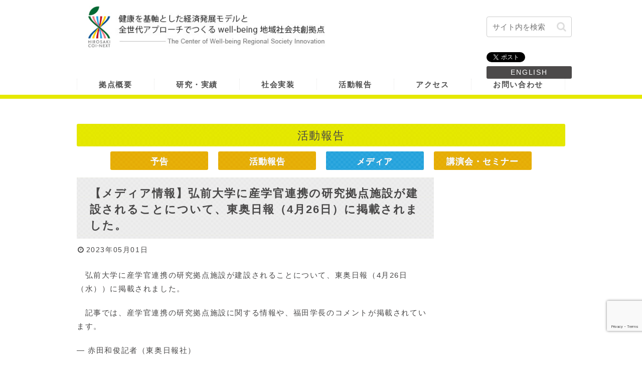

--- FILE ---
content_type: text/html; charset=utf-8
request_url: https://www.google.com/recaptcha/api2/anchor?ar=1&k=6LdXhTorAAAAAJ-LjjRNOIFwxbIT5sItod9E5PUq&co=aHR0cHM6Ly9jb2kuaGlyb3Nha2ktdS5hYy5qcDo0NDM.&hl=en&v=PoyoqOPhxBO7pBk68S4YbpHZ&size=invisible&anchor-ms=20000&execute-ms=30000&cb=ir709lp026s5
body_size: 48833
content:
<!DOCTYPE HTML><html dir="ltr" lang="en"><head><meta http-equiv="Content-Type" content="text/html; charset=UTF-8">
<meta http-equiv="X-UA-Compatible" content="IE=edge">
<title>reCAPTCHA</title>
<style type="text/css">
/* cyrillic-ext */
@font-face {
  font-family: 'Roboto';
  font-style: normal;
  font-weight: 400;
  font-stretch: 100%;
  src: url(//fonts.gstatic.com/s/roboto/v48/KFO7CnqEu92Fr1ME7kSn66aGLdTylUAMa3GUBHMdazTgWw.woff2) format('woff2');
  unicode-range: U+0460-052F, U+1C80-1C8A, U+20B4, U+2DE0-2DFF, U+A640-A69F, U+FE2E-FE2F;
}
/* cyrillic */
@font-face {
  font-family: 'Roboto';
  font-style: normal;
  font-weight: 400;
  font-stretch: 100%;
  src: url(//fonts.gstatic.com/s/roboto/v48/KFO7CnqEu92Fr1ME7kSn66aGLdTylUAMa3iUBHMdazTgWw.woff2) format('woff2');
  unicode-range: U+0301, U+0400-045F, U+0490-0491, U+04B0-04B1, U+2116;
}
/* greek-ext */
@font-face {
  font-family: 'Roboto';
  font-style: normal;
  font-weight: 400;
  font-stretch: 100%;
  src: url(//fonts.gstatic.com/s/roboto/v48/KFO7CnqEu92Fr1ME7kSn66aGLdTylUAMa3CUBHMdazTgWw.woff2) format('woff2');
  unicode-range: U+1F00-1FFF;
}
/* greek */
@font-face {
  font-family: 'Roboto';
  font-style: normal;
  font-weight: 400;
  font-stretch: 100%;
  src: url(//fonts.gstatic.com/s/roboto/v48/KFO7CnqEu92Fr1ME7kSn66aGLdTylUAMa3-UBHMdazTgWw.woff2) format('woff2');
  unicode-range: U+0370-0377, U+037A-037F, U+0384-038A, U+038C, U+038E-03A1, U+03A3-03FF;
}
/* math */
@font-face {
  font-family: 'Roboto';
  font-style: normal;
  font-weight: 400;
  font-stretch: 100%;
  src: url(//fonts.gstatic.com/s/roboto/v48/KFO7CnqEu92Fr1ME7kSn66aGLdTylUAMawCUBHMdazTgWw.woff2) format('woff2');
  unicode-range: U+0302-0303, U+0305, U+0307-0308, U+0310, U+0312, U+0315, U+031A, U+0326-0327, U+032C, U+032F-0330, U+0332-0333, U+0338, U+033A, U+0346, U+034D, U+0391-03A1, U+03A3-03A9, U+03B1-03C9, U+03D1, U+03D5-03D6, U+03F0-03F1, U+03F4-03F5, U+2016-2017, U+2034-2038, U+203C, U+2040, U+2043, U+2047, U+2050, U+2057, U+205F, U+2070-2071, U+2074-208E, U+2090-209C, U+20D0-20DC, U+20E1, U+20E5-20EF, U+2100-2112, U+2114-2115, U+2117-2121, U+2123-214F, U+2190, U+2192, U+2194-21AE, U+21B0-21E5, U+21F1-21F2, U+21F4-2211, U+2213-2214, U+2216-22FF, U+2308-230B, U+2310, U+2319, U+231C-2321, U+2336-237A, U+237C, U+2395, U+239B-23B7, U+23D0, U+23DC-23E1, U+2474-2475, U+25AF, U+25B3, U+25B7, U+25BD, U+25C1, U+25CA, U+25CC, U+25FB, U+266D-266F, U+27C0-27FF, U+2900-2AFF, U+2B0E-2B11, U+2B30-2B4C, U+2BFE, U+3030, U+FF5B, U+FF5D, U+1D400-1D7FF, U+1EE00-1EEFF;
}
/* symbols */
@font-face {
  font-family: 'Roboto';
  font-style: normal;
  font-weight: 400;
  font-stretch: 100%;
  src: url(//fonts.gstatic.com/s/roboto/v48/KFO7CnqEu92Fr1ME7kSn66aGLdTylUAMaxKUBHMdazTgWw.woff2) format('woff2');
  unicode-range: U+0001-000C, U+000E-001F, U+007F-009F, U+20DD-20E0, U+20E2-20E4, U+2150-218F, U+2190, U+2192, U+2194-2199, U+21AF, U+21E6-21F0, U+21F3, U+2218-2219, U+2299, U+22C4-22C6, U+2300-243F, U+2440-244A, U+2460-24FF, U+25A0-27BF, U+2800-28FF, U+2921-2922, U+2981, U+29BF, U+29EB, U+2B00-2BFF, U+4DC0-4DFF, U+FFF9-FFFB, U+10140-1018E, U+10190-1019C, U+101A0, U+101D0-101FD, U+102E0-102FB, U+10E60-10E7E, U+1D2C0-1D2D3, U+1D2E0-1D37F, U+1F000-1F0FF, U+1F100-1F1AD, U+1F1E6-1F1FF, U+1F30D-1F30F, U+1F315, U+1F31C, U+1F31E, U+1F320-1F32C, U+1F336, U+1F378, U+1F37D, U+1F382, U+1F393-1F39F, U+1F3A7-1F3A8, U+1F3AC-1F3AF, U+1F3C2, U+1F3C4-1F3C6, U+1F3CA-1F3CE, U+1F3D4-1F3E0, U+1F3ED, U+1F3F1-1F3F3, U+1F3F5-1F3F7, U+1F408, U+1F415, U+1F41F, U+1F426, U+1F43F, U+1F441-1F442, U+1F444, U+1F446-1F449, U+1F44C-1F44E, U+1F453, U+1F46A, U+1F47D, U+1F4A3, U+1F4B0, U+1F4B3, U+1F4B9, U+1F4BB, U+1F4BF, U+1F4C8-1F4CB, U+1F4D6, U+1F4DA, U+1F4DF, U+1F4E3-1F4E6, U+1F4EA-1F4ED, U+1F4F7, U+1F4F9-1F4FB, U+1F4FD-1F4FE, U+1F503, U+1F507-1F50B, U+1F50D, U+1F512-1F513, U+1F53E-1F54A, U+1F54F-1F5FA, U+1F610, U+1F650-1F67F, U+1F687, U+1F68D, U+1F691, U+1F694, U+1F698, U+1F6AD, U+1F6B2, U+1F6B9-1F6BA, U+1F6BC, U+1F6C6-1F6CF, U+1F6D3-1F6D7, U+1F6E0-1F6EA, U+1F6F0-1F6F3, U+1F6F7-1F6FC, U+1F700-1F7FF, U+1F800-1F80B, U+1F810-1F847, U+1F850-1F859, U+1F860-1F887, U+1F890-1F8AD, U+1F8B0-1F8BB, U+1F8C0-1F8C1, U+1F900-1F90B, U+1F93B, U+1F946, U+1F984, U+1F996, U+1F9E9, U+1FA00-1FA6F, U+1FA70-1FA7C, U+1FA80-1FA89, U+1FA8F-1FAC6, U+1FACE-1FADC, U+1FADF-1FAE9, U+1FAF0-1FAF8, U+1FB00-1FBFF;
}
/* vietnamese */
@font-face {
  font-family: 'Roboto';
  font-style: normal;
  font-weight: 400;
  font-stretch: 100%;
  src: url(//fonts.gstatic.com/s/roboto/v48/KFO7CnqEu92Fr1ME7kSn66aGLdTylUAMa3OUBHMdazTgWw.woff2) format('woff2');
  unicode-range: U+0102-0103, U+0110-0111, U+0128-0129, U+0168-0169, U+01A0-01A1, U+01AF-01B0, U+0300-0301, U+0303-0304, U+0308-0309, U+0323, U+0329, U+1EA0-1EF9, U+20AB;
}
/* latin-ext */
@font-face {
  font-family: 'Roboto';
  font-style: normal;
  font-weight: 400;
  font-stretch: 100%;
  src: url(//fonts.gstatic.com/s/roboto/v48/KFO7CnqEu92Fr1ME7kSn66aGLdTylUAMa3KUBHMdazTgWw.woff2) format('woff2');
  unicode-range: U+0100-02BA, U+02BD-02C5, U+02C7-02CC, U+02CE-02D7, U+02DD-02FF, U+0304, U+0308, U+0329, U+1D00-1DBF, U+1E00-1E9F, U+1EF2-1EFF, U+2020, U+20A0-20AB, U+20AD-20C0, U+2113, U+2C60-2C7F, U+A720-A7FF;
}
/* latin */
@font-face {
  font-family: 'Roboto';
  font-style: normal;
  font-weight: 400;
  font-stretch: 100%;
  src: url(//fonts.gstatic.com/s/roboto/v48/KFO7CnqEu92Fr1ME7kSn66aGLdTylUAMa3yUBHMdazQ.woff2) format('woff2');
  unicode-range: U+0000-00FF, U+0131, U+0152-0153, U+02BB-02BC, U+02C6, U+02DA, U+02DC, U+0304, U+0308, U+0329, U+2000-206F, U+20AC, U+2122, U+2191, U+2193, U+2212, U+2215, U+FEFF, U+FFFD;
}
/* cyrillic-ext */
@font-face {
  font-family: 'Roboto';
  font-style: normal;
  font-weight: 500;
  font-stretch: 100%;
  src: url(//fonts.gstatic.com/s/roboto/v48/KFO7CnqEu92Fr1ME7kSn66aGLdTylUAMa3GUBHMdazTgWw.woff2) format('woff2');
  unicode-range: U+0460-052F, U+1C80-1C8A, U+20B4, U+2DE0-2DFF, U+A640-A69F, U+FE2E-FE2F;
}
/* cyrillic */
@font-face {
  font-family: 'Roboto';
  font-style: normal;
  font-weight: 500;
  font-stretch: 100%;
  src: url(//fonts.gstatic.com/s/roboto/v48/KFO7CnqEu92Fr1ME7kSn66aGLdTylUAMa3iUBHMdazTgWw.woff2) format('woff2');
  unicode-range: U+0301, U+0400-045F, U+0490-0491, U+04B0-04B1, U+2116;
}
/* greek-ext */
@font-face {
  font-family: 'Roboto';
  font-style: normal;
  font-weight: 500;
  font-stretch: 100%;
  src: url(//fonts.gstatic.com/s/roboto/v48/KFO7CnqEu92Fr1ME7kSn66aGLdTylUAMa3CUBHMdazTgWw.woff2) format('woff2');
  unicode-range: U+1F00-1FFF;
}
/* greek */
@font-face {
  font-family: 'Roboto';
  font-style: normal;
  font-weight: 500;
  font-stretch: 100%;
  src: url(//fonts.gstatic.com/s/roboto/v48/KFO7CnqEu92Fr1ME7kSn66aGLdTylUAMa3-UBHMdazTgWw.woff2) format('woff2');
  unicode-range: U+0370-0377, U+037A-037F, U+0384-038A, U+038C, U+038E-03A1, U+03A3-03FF;
}
/* math */
@font-face {
  font-family: 'Roboto';
  font-style: normal;
  font-weight: 500;
  font-stretch: 100%;
  src: url(//fonts.gstatic.com/s/roboto/v48/KFO7CnqEu92Fr1ME7kSn66aGLdTylUAMawCUBHMdazTgWw.woff2) format('woff2');
  unicode-range: U+0302-0303, U+0305, U+0307-0308, U+0310, U+0312, U+0315, U+031A, U+0326-0327, U+032C, U+032F-0330, U+0332-0333, U+0338, U+033A, U+0346, U+034D, U+0391-03A1, U+03A3-03A9, U+03B1-03C9, U+03D1, U+03D5-03D6, U+03F0-03F1, U+03F4-03F5, U+2016-2017, U+2034-2038, U+203C, U+2040, U+2043, U+2047, U+2050, U+2057, U+205F, U+2070-2071, U+2074-208E, U+2090-209C, U+20D0-20DC, U+20E1, U+20E5-20EF, U+2100-2112, U+2114-2115, U+2117-2121, U+2123-214F, U+2190, U+2192, U+2194-21AE, U+21B0-21E5, U+21F1-21F2, U+21F4-2211, U+2213-2214, U+2216-22FF, U+2308-230B, U+2310, U+2319, U+231C-2321, U+2336-237A, U+237C, U+2395, U+239B-23B7, U+23D0, U+23DC-23E1, U+2474-2475, U+25AF, U+25B3, U+25B7, U+25BD, U+25C1, U+25CA, U+25CC, U+25FB, U+266D-266F, U+27C0-27FF, U+2900-2AFF, U+2B0E-2B11, U+2B30-2B4C, U+2BFE, U+3030, U+FF5B, U+FF5D, U+1D400-1D7FF, U+1EE00-1EEFF;
}
/* symbols */
@font-face {
  font-family: 'Roboto';
  font-style: normal;
  font-weight: 500;
  font-stretch: 100%;
  src: url(//fonts.gstatic.com/s/roboto/v48/KFO7CnqEu92Fr1ME7kSn66aGLdTylUAMaxKUBHMdazTgWw.woff2) format('woff2');
  unicode-range: U+0001-000C, U+000E-001F, U+007F-009F, U+20DD-20E0, U+20E2-20E4, U+2150-218F, U+2190, U+2192, U+2194-2199, U+21AF, U+21E6-21F0, U+21F3, U+2218-2219, U+2299, U+22C4-22C6, U+2300-243F, U+2440-244A, U+2460-24FF, U+25A0-27BF, U+2800-28FF, U+2921-2922, U+2981, U+29BF, U+29EB, U+2B00-2BFF, U+4DC0-4DFF, U+FFF9-FFFB, U+10140-1018E, U+10190-1019C, U+101A0, U+101D0-101FD, U+102E0-102FB, U+10E60-10E7E, U+1D2C0-1D2D3, U+1D2E0-1D37F, U+1F000-1F0FF, U+1F100-1F1AD, U+1F1E6-1F1FF, U+1F30D-1F30F, U+1F315, U+1F31C, U+1F31E, U+1F320-1F32C, U+1F336, U+1F378, U+1F37D, U+1F382, U+1F393-1F39F, U+1F3A7-1F3A8, U+1F3AC-1F3AF, U+1F3C2, U+1F3C4-1F3C6, U+1F3CA-1F3CE, U+1F3D4-1F3E0, U+1F3ED, U+1F3F1-1F3F3, U+1F3F5-1F3F7, U+1F408, U+1F415, U+1F41F, U+1F426, U+1F43F, U+1F441-1F442, U+1F444, U+1F446-1F449, U+1F44C-1F44E, U+1F453, U+1F46A, U+1F47D, U+1F4A3, U+1F4B0, U+1F4B3, U+1F4B9, U+1F4BB, U+1F4BF, U+1F4C8-1F4CB, U+1F4D6, U+1F4DA, U+1F4DF, U+1F4E3-1F4E6, U+1F4EA-1F4ED, U+1F4F7, U+1F4F9-1F4FB, U+1F4FD-1F4FE, U+1F503, U+1F507-1F50B, U+1F50D, U+1F512-1F513, U+1F53E-1F54A, U+1F54F-1F5FA, U+1F610, U+1F650-1F67F, U+1F687, U+1F68D, U+1F691, U+1F694, U+1F698, U+1F6AD, U+1F6B2, U+1F6B9-1F6BA, U+1F6BC, U+1F6C6-1F6CF, U+1F6D3-1F6D7, U+1F6E0-1F6EA, U+1F6F0-1F6F3, U+1F6F7-1F6FC, U+1F700-1F7FF, U+1F800-1F80B, U+1F810-1F847, U+1F850-1F859, U+1F860-1F887, U+1F890-1F8AD, U+1F8B0-1F8BB, U+1F8C0-1F8C1, U+1F900-1F90B, U+1F93B, U+1F946, U+1F984, U+1F996, U+1F9E9, U+1FA00-1FA6F, U+1FA70-1FA7C, U+1FA80-1FA89, U+1FA8F-1FAC6, U+1FACE-1FADC, U+1FADF-1FAE9, U+1FAF0-1FAF8, U+1FB00-1FBFF;
}
/* vietnamese */
@font-face {
  font-family: 'Roboto';
  font-style: normal;
  font-weight: 500;
  font-stretch: 100%;
  src: url(//fonts.gstatic.com/s/roboto/v48/KFO7CnqEu92Fr1ME7kSn66aGLdTylUAMa3OUBHMdazTgWw.woff2) format('woff2');
  unicode-range: U+0102-0103, U+0110-0111, U+0128-0129, U+0168-0169, U+01A0-01A1, U+01AF-01B0, U+0300-0301, U+0303-0304, U+0308-0309, U+0323, U+0329, U+1EA0-1EF9, U+20AB;
}
/* latin-ext */
@font-face {
  font-family: 'Roboto';
  font-style: normal;
  font-weight: 500;
  font-stretch: 100%;
  src: url(//fonts.gstatic.com/s/roboto/v48/KFO7CnqEu92Fr1ME7kSn66aGLdTylUAMa3KUBHMdazTgWw.woff2) format('woff2');
  unicode-range: U+0100-02BA, U+02BD-02C5, U+02C7-02CC, U+02CE-02D7, U+02DD-02FF, U+0304, U+0308, U+0329, U+1D00-1DBF, U+1E00-1E9F, U+1EF2-1EFF, U+2020, U+20A0-20AB, U+20AD-20C0, U+2113, U+2C60-2C7F, U+A720-A7FF;
}
/* latin */
@font-face {
  font-family: 'Roboto';
  font-style: normal;
  font-weight: 500;
  font-stretch: 100%;
  src: url(//fonts.gstatic.com/s/roboto/v48/KFO7CnqEu92Fr1ME7kSn66aGLdTylUAMa3yUBHMdazQ.woff2) format('woff2');
  unicode-range: U+0000-00FF, U+0131, U+0152-0153, U+02BB-02BC, U+02C6, U+02DA, U+02DC, U+0304, U+0308, U+0329, U+2000-206F, U+20AC, U+2122, U+2191, U+2193, U+2212, U+2215, U+FEFF, U+FFFD;
}
/* cyrillic-ext */
@font-face {
  font-family: 'Roboto';
  font-style: normal;
  font-weight: 900;
  font-stretch: 100%;
  src: url(//fonts.gstatic.com/s/roboto/v48/KFO7CnqEu92Fr1ME7kSn66aGLdTylUAMa3GUBHMdazTgWw.woff2) format('woff2');
  unicode-range: U+0460-052F, U+1C80-1C8A, U+20B4, U+2DE0-2DFF, U+A640-A69F, U+FE2E-FE2F;
}
/* cyrillic */
@font-face {
  font-family: 'Roboto';
  font-style: normal;
  font-weight: 900;
  font-stretch: 100%;
  src: url(//fonts.gstatic.com/s/roboto/v48/KFO7CnqEu92Fr1ME7kSn66aGLdTylUAMa3iUBHMdazTgWw.woff2) format('woff2');
  unicode-range: U+0301, U+0400-045F, U+0490-0491, U+04B0-04B1, U+2116;
}
/* greek-ext */
@font-face {
  font-family: 'Roboto';
  font-style: normal;
  font-weight: 900;
  font-stretch: 100%;
  src: url(//fonts.gstatic.com/s/roboto/v48/KFO7CnqEu92Fr1ME7kSn66aGLdTylUAMa3CUBHMdazTgWw.woff2) format('woff2');
  unicode-range: U+1F00-1FFF;
}
/* greek */
@font-face {
  font-family: 'Roboto';
  font-style: normal;
  font-weight: 900;
  font-stretch: 100%;
  src: url(//fonts.gstatic.com/s/roboto/v48/KFO7CnqEu92Fr1ME7kSn66aGLdTylUAMa3-UBHMdazTgWw.woff2) format('woff2');
  unicode-range: U+0370-0377, U+037A-037F, U+0384-038A, U+038C, U+038E-03A1, U+03A3-03FF;
}
/* math */
@font-face {
  font-family: 'Roboto';
  font-style: normal;
  font-weight: 900;
  font-stretch: 100%;
  src: url(//fonts.gstatic.com/s/roboto/v48/KFO7CnqEu92Fr1ME7kSn66aGLdTylUAMawCUBHMdazTgWw.woff2) format('woff2');
  unicode-range: U+0302-0303, U+0305, U+0307-0308, U+0310, U+0312, U+0315, U+031A, U+0326-0327, U+032C, U+032F-0330, U+0332-0333, U+0338, U+033A, U+0346, U+034D, U+0391-03A1, U+03A3-03A9, U+03B1-03C9, U+03D1, U+03D5-03D6, U+03F0-03F1, U+03F4-03F5, U+2016-2017, U+2034-2038, U+203C, U+2040, U+2043, U+2047, U+2050, U+2057, U+205F, U+2070-2071, U+2074-208E, U+2090-209C, U+20D0-20DC, U+20E1, U+20E5-20EF, U+2100-2112, U+2114-2115, U+2117-2121, U+2123-214F, U+2190, U+2192, U+2194-21AE, U+21B0-21E5, U+21F1-21F2, U+21F4-2211, U+2213-2214, U+2216-22FF, U+2308-230B, U+2310, U+2319, U+231C-2321, U+2336-237A, U+237C, U+2395, U+239B-23B7, U+23D0, U+23DC-23E1, U+2474-2475, U+25AF, U+25B3, U+25B7, U+25BD, U+25C1, U+25CA, U+25CC, U+25FB, U+266D-266F, U+27C0-27FF, U+2900-2AFF, U+2B0E-2B11, U+2B30-2B4C, U+2BFE, U+3030, U+FF5B, U+FF5D, U+1D400-1D7FF, U+1EE00-1EEFF;
}
/* symbols */
@font-face {
  font-family: 'Roboto';
  font-style: normal;
  font-weight: 900;
  font-stretch: 100%;
  src: url(//fonts.gstatic.com/s/roboto/v48/KFO7CnqEu92Fr1ME7kSn66aGLdTylUAMaxKUBHMdazTgWw.woff2) format('woff2');
  unicode-range: U+0001-000C, U+000E-001F, U+007F-009F, U+20DD-20E0, U+20E2-20E4, U+2150-218F, U+2190, U+2192, U+2194-2199, U+21AF, U+21E6-21F0, U+21F3, U+2218-2219, U+2299, U+22C4-22C6, U+2300-243F, U+2440-244A, U+2460-24FF, U+25A0-27BF, U+2800-28FF, U+2921-2922, U+2981, U+29BF, U+29EB, U+2B00-2BFF, U+4DC0-4DFF, U+FFF9-FFFB, U+10140-1018E, U+10190-1019C, U+101A0, U+101D0-101FD, U+102E0-102FB, U+10E60-10E7E, U+1D2C0-1D2D3, U+1D2E0-1D37F, U+1F000-1F0FF, U+1F100-1F1AD, U+1F1E6-1F1FF, U+1F30D-1F30F, U+1F315, U+1F31C, U+1F31E, U+1F320-1F32C, U+1F336, U+1F378, U+1F37D, U+1F382, U+1F393-1F39F, U+1F3A7-1F3A8, U+1F3AC-1F3AF, U+1F3C2, U+1F3C4-1F3C6, U+1F3CA-1F3CE, U+1F3D4-1F3E0, U+1F3ED, U+1F3F1-1F3F3, U+1F3F5-1F3F7, U+1F408, U+1F415, U+1F41F, U+1F426, U+1F43F, U+1F441-1F442, U+1F444, U+1F446-1F449, U+1F44C-1F44E, U+1F453, U+1F46A, U+1F47D, U+1F4A3, U+1F4B0, U+1F4B3, U+1F4B9, U+1F4BB, U+1F4BF, U+1F4C8-1F4CB, U+1F4D6, U+1F4DA, U+1F4DF, U+1F4E3-1F4E6, U+1F4EA-1F4ED, U+1F4F7, U+1F4F9-1F4FB, U+1F4FD-1F4FE, U+1F503, U+1F507-1F50B, U+1F50D, U+1F512-1F513, U+1F53E-1F54A, U+1F54F-1F5FA, U+1F610, U+1F650-1F67F, U+1F687, U+1F68D, U+1F691, U+1F694, U+1F698, U+1F6AD, U+1F6B2, U+1F6B9-1F6BA, U+1F6BC, U+1F6C6-1F6CF, U+1F6D3-1F6D7, U+1F6E0-1F6EA, U+1F6F0-1F6F3, U+1F6F7-1F6FC, U+1F700-1F7FF, U+1F800-1F80B, U+1F810-1F847, U+1F850-1F859, U+1F860-1F887, U+1F890-1F8AD, U+1F8B0-1F8BB, U+1F8C0-1F8C1, U+1F900-1F90B, U+1F93B, U+1F946, U+1F984, U+1F996, U+1F9E9, U+1FA00-1FA6F, U+1FA70-1FA7C, U+1FA80-1FA89, U+1FA8F-1FAC6, U+1FACE-1FADC, U+1FADF-1FAE9, U+1FAF0-1FAF8, U+1FB00-1FBFF;
}
/* vietnamese */
@font-face {
  font-family: 'Roboto';
  font-style: normal;
  font-weight: 900;
  font-stretch: 100%;
  src: url(//fonts.gstatic.com/s/roboto/v48/KFO7CnqEu92Fr1ME7kSn66aGLdTylUAMa3OUBHMdazTgWw.woff2) format('woff2');
  unicode-range: U+0102-0103, U+0110-0111, U+0128-0129, U+0168-0169, U+01A0-01A1, U+01AF-01B0, U+0300-0301, U+0303-0304, U+0308-0309, U+0323, U+0329, U+1EA0-1EF9, U+20AB;
}
/* latin-ext */
@font-face {
  font-family: 'Roboto';
  font-style: normal;
  font-weight: 900;
  font-stretch: 100%;
  src: url(//fonts.gstatic.com/s/roboto/v48/KFO7CnqEu92Fr1ME7kSn66aGLdTylUAMa3KUBHMdazTgWw.woff2) format('woff2');
  unicode-range: U+0100-02BA, U+02BD-02C5, U+02C7-02CC, U+02CE-02D7, U+02DD-02FF, U+0304, U+0308, U+0329, U+1D00-1DBF, U+1E00-1E9F, U+1EF2-1EFF, U+2020, U+20A0-20AB, U+20AD-20C0, U+2113, U+2C60-2C7F, U+A720-A7FF;
}
/* latin */
@font-face {
  font-family: 'Roboto';
  font-style: normal;
  font-weight: 900;
  font-stretch: 100%;
  src: url(//fonts.gstatic.com/s/roboto/v48/KFO7CnqEu92Fr1ME7kSn66aGLdTylUAMa3yUBHMdazQ.woff2) format('woff2');
  unicode-range: U+0000-00FF, U+0131, U+0152-0153, U+02BB-02BC, U+02C6, U+02DA, U+02DC, U+0304, U+0308, U+0329, U+2000-206F, U+20AC, U+2122, U+2191, U+2193, U+2212, U+2215, U+FEFF, U+FFFD;
}

</style>
<link rel="stylesheet" type="text/css" href="https://www.gstatic.com/recaptcha/releases/PoyoqOPhxBO7pBk68S4YbpHZ/styles__ltr.css">
<script nonce="rUb8BNtGPXrauY4yzU-YJA" type="text/javascript">window['__recaptcha_api'] = 'https://www.google.com/recaptcha/api2/';</script>
<script type="text/javascript" src="https://www.gstatic.com/recaptcha/releases/PoyoqOPhxBO7pBk68S4YbpHZ/recaptcha__en.js" nonce="rUb8BNtGPXrauY4yzU-YJA">
      
    </script></head>
<body><div id="rc-anchor-alert" class="rc-anchor-alert"></div>
<input type="hidden" id="recaptcha-token" value="[base64]">
<script type="text/javascript" nonce="rUb8BNtGPXrauY4yzU-YJA">
      recaptcha.anchor.Main.init("[\x22ainput\x22,[\x22bgdata\x22,\x22\x22,\[base64]/[base64]/[base64]/[base64]/cjw8ejpyPj4+eil9Y2F0Y2gobCl7dGhyb3cgbDt9fSxIPWZ1bmN0aW9uKHcsdCx6KXtpZih3PT0xOTR8fHc9PTIwOCl0LnZbd10/dC52W3ddLmNvbmNhdCh6KTp0LnZbd109b2Yoeix0KTtlbHNle2lmKHQuYkImJnchPTMxNylyZXR1cm47dz09NjZ8fHc9PTEyMnx8dz09NDcwfHx3PT00NHx8dz09NDE2fHx3PT0zOTd8fHc9PTQyMXx8dz09Njh8fHc9PTcwfHx3PT0xODQ/[base64]/[base64]/[base64]/bmV3IGRbVl0oSlswXSk6cD09Mj9uZXcgZFtWXShKWzBdLEpbMV0pOnA9PTM/bmV3IGRbVl0oSlswXSxKWzFdLEpbMl0pOnA9PTQ/[base64]/[base64]/[base64]/[base64]\x22,\[base64]\x22,\[base64]/CiMO7w7tDCMOXwqPCs8KIa8K0fhLDusO/wqHCniLDnS7CiMK+wq3CgcOzR8OUwqvCl8OPfFjCpnnDsSTDrcOqwo9Kwo/[base64]/CuMO+VMOawrIXw5Fcw5NYWHPChll5HVJAcVnCnTXDssOpwrA7worCgsOkX8KGw7sqw47Dm3zDpR3DgAtyXH5BL8OgOV9WwrTCv2t4LMOEw4tsX0jDgm9Rw4Yfw5B3IxnDvSEiw5HDmMKGwpJ/O8KTw485ciPDgQx3PVBjworCssK2R30sw5zDlcKYwoXCq8O3C8KVw6vDucOww41zw4nCocOuw4kKwqrCq8Ohw5rDpAJJw4jCiAnDisKEMljCvjPDrwzCgDdWFcK9An/Drx5iw4F2w49BwpvDtmowwoJAwqXDuMKdw5lLwrvDkcKpHgpaOcKmVMOvBsKAwqvCj0rCtxLCnz8dwpDCvFLDlkY5UsKFw4HCh8K7w67CvcO/w5vCpcO3asKfwqXDrlLDsjrDvcO8UsKjCcK0OABQw6jDlGfDpMO+CMOtUsKfIyULUsOOSsOVehfDnSdhXsK4w4bDm8Osw7HCgG0cw64Jw7o/w5N/wofClTbDujMRw5vDiRXCn8O+WhI+w416w5wHwqUzHcKwwrwTH8KrwqfCucKvRMKqST5Dw6DCr8KLPBJ5Em/CqMKXw5LCnijDtQzCrcKQGAzDj8ODw7rCkhIUesOIwrAtfWMNcMOAwo/DlRzDj10JwoRqdsKcQgN3wrvDssOic2UwchrDtsKaMXjClSLCu8KfdsOUUWUnwo5vSMKcwqXCiQt+L8OJKcKxPnHChcOjwpp9w7PDnnfDm8KEwrYXSwQHw4PDjsKkwrlhw59TJsOZbCtxwo7DocKAIk/[base64]/CgsKcw6NAwoHDkMOGwpoiOkrDrxUwwosGMcOTU1F5VcK6wrYKdcOHwonDisO4L3LCl8KJw7rClQbDoMKbw4/[base64]/w75dKxBDwr1JKsOPJcOUwoRhwpFXwrLCqMKFwpwjMsKSwprCs8KSYUvDssK2bD5Ew5lmHkrDjsOAKcOSw7HDiMK0w6fCtQMww6LDoMO+wo5JwrvCujjDmsKbwqTCiMK7w7QJE2rDo3VUdMK9AsKWRcORJsOeWsOkw655DgnDo8KNccOZVzhNCMKPw4o+w4/Ch8KYwpMQw5nDl8Olw5nDq2FZZQNgSxpaBx3DucOdw7bCosOaUgBiCCHCtsKQDHpzw4tzfE5tw5YFfxN4IMKjw6HChDIfXcOAU8O2UcKSw7tdw4DDgxtWw5TDgMOATcKwAsKDG8OpwrocZRXCuV/[base64]/Co8KBR8Ksw5I+fmE4w5bDtsORTRjDr8KWw6BnwrrDl0QZw7J4Z8KgwrLCosKiF8KfBx/DgVY9e1XDkcK8C1vCmhfCpsO0w7nCtsKow5c5cxLCoETClVgbwoFmasKEB8OWAkHDrsKcw5gHwqxAKmjCtEfChcKuFQtCHx46dU/Dh8KYwrQjwonCt8KDwo5zNQ03bEwGS8KmL8OOw6VfT8Kmw58VwpBzw6/DrD7DmjnDkcKTX28Kw7/CgxFVw5DDgMKVw7IQw49RS8KewoASVcKrw4wAwo7Du8OPRcKUw5DDu8OIRMK4FcKkVMOvaSnCtgLDgztMw7TClTNDCEbCrcOTD8Obw4tiwrgcXcOJwprDn8KFSQLDuilaw5XDnQbDkkcEwrRaw7TCu2ghYCY1woLDqVllw4fDg8KZw50Lwp4iw4/CgMK+Qys+UgPDhHVyVsOyDsOHR2jCuMOURGxYw5PCgMORw7TChWbDmsKFSX8RwoFywrjCmkzDlMOSw7fCpsKzwpTDi8KZwpJUT8K6AUhhwr48WCUyw7I+wpLDu8O3w6VuVMKGfMKGX8KrC1XDlk/Dswd+w5DCkMOvPRIARDnDi2xneHHCqcKGWEvDjSTDninCi3xew5tKXWzCpcOhbcOew5/CpMKhwobClQsid8O0S2TCtcKgw53CugfCvyjCtsOSZMKWS8Kiw7Z5wpzCsldCAG09w41+wpZiDkFncHZUwpEMw5tQwo7Dgwc4WFXDg8K6wrhzwpImwr/DjMKgwqbDrMKqZcOpVypyw4N+wq9kw50Tw70LwpXCggvDp1LDiMOFw4RJaxB6w6PDvMKGXMOdXEcBwrk6LyNUEMOjQz9AYMKQM8K/w4XCk8KmAWnCi8O9HgZSdyVfw6LCiGvDl0bDmwEAT8KPBS/DjH46YcO5McKVBMK1w4HCh8KVLEZcw7zCnsOqwooIVjEOAEXCoWF/w5TCusOcVTjCtiZjTEjCplnDpsOeFzpOD3fDrUZyw5IEwqvChMOcwrTDhHvDocK6FcO2w7vCiTh7wqrCjlbCtkQ0dHjDogRFwrAEEsOVw5Mqw4hawrg8w5Yew41VVMKBw50aw4rDlRARMnXCtcK2R8OyI8O6w4I3ZcO2fQHCrkQQwpnCmy/Dv2R5wqc9w48TBj4JVF/DhBLDp8KLQ8KfXkTDh8KUw60wMhpMwqDCscKpVH/DhwlIwqnDjsOcwpDDkcKoV8K8IE5HbFVSwrwuw6FFw7Qrw5XCiibDuAzCpj59w53DvVIXw596T3xbwrvCuhjDt8OfIzRTGWTDpEHClMO7GHrCnMOlw5puEioCwrQ6D8KmCsOzwopYw65yScOpbcKdwphQwqrCqkrChMK7w5cTQMKrw5VPY2/Ck1NiJMO/[base64]/[base64]/[base64]/ClMK/dMKdRDvDtw7DpcOHP8Knwo5bwo/[base64]/Dt2DDlwwFUsKOwrR/w4VaasOxwpAXecKtw73CgiliFTbDpgxLVlFQw4LCoS/CjMK9wp3CpjAIYMKaPCvDkwnDugbCkg/DmgzClMKkw67DmFFgwrIUfcObwrPCnjPCjMKEecKfw7vDhyhgY0DDvcKGwpDDo2dXNlzDjcOSJcKyw7Upwp/CoMO8AFPCp0rCowXCvcKPw6HDnnJCDcOCMsOGXMKowrBcw4HDmRjDucK8w7UnBMK2U8KBRsK7Z8KXw5xyw6Fqwr9XTcOIwqbDicODw7lIwqTDp8ORw6VWwp8+wps+w5DDqwZUw5wyw6rDrcOVwrHCjCrDr2/[base64]/CjxDDvXzChcOEw4sIQxRHwpfDlsKaKcOjPMKUwojDg8OBSkheMy3CvljCtcK/QcOiYcKsCBXCmsKkTMO+DMKECsOFw6TDjiXCvFkMc8OnwqLCjx7DiH8TwqvCvMOow6zCrcKadmDCnsKYwoILw4PDs8Ozw73DrWfDssKewqrDgDLCu8Kswr3Dn1fDisKRQk/CrsKYwq3Dk2TDuinDmxkxw4ddC8OcUsOKwrLCoDvCssOyw6t4cMKhwqDClcK6V2obw5jDkH/CmMO4wqBrwpsFI8KHAsKKG8O3QwIZwqxZKsKEwrPCrWLCnQRIwqzCr8KDFcKow6Q2a8KdYRoqwrxwwpMWZMOcQsKQdsKbe0RUw4rDo8OpBBY3YVNRBX9fb3DDjXwDLsOkU8OswqzDrMKZYS1qXMO5RwoLXcKuw4jDoAphwoltWhXCkXN0UX/DhcKJw7TCucK/XjnCkkcBYUPCpyXCnsKseHjCvWUDwpLCuMK8w7PDgDjDjkgsw57ClcO5wrlnw6zCvsO4Y8OqFsKPw5jCu8OxDXYfNEzCjMOqYcOHwrIhGcKeJ0vCoMOfBcKbLgnDgnLCu8Obw6LCtmXCiMKyLcOfw6DCrxI/[base64]/w5UxwrfDmsKFSmrCgWsMw5wHwpjCtkl0wot4wpM5aljDjn5DIkp0w6/DlcOdNsKON1vDksO/woR7w6rDu8OEIsKvwoQlwqU5bUQqwqRpSGrCmz3ClA/DqFTCshjDpEt9w6HCuT7Dq8KBw6PCvSHCnsOqYh5Rwqdaw6cdwrnDg8ObWRRPwrQqwoZAWMKqd8OPAcO3QWZGQMKXFGjDt8KTZ8OyeSJfwpLCn8OHw7jDosK+MkIew4Y+HTfDgEbDv8O/DcKUwo7CgRfDssOHw7Bzw7gXwrsUw6Njw4bCtydgw6g/by9awpjDn8Kgw7rDpMKQwp/Dh8K0w6MZRFYhQcKNw7cybk1EEzpaa0PDl8Kuwo0+CsK7w4oFacKcQG/CkxrDs8O1wrvDoGsYw6HCvCpDGsKTw6TDuFE6RsKfe27DhMKyw5TDrMKRGcO8V8OnwoPCtzTDpD9iMj7DjMKuVMKow6jCmBHDgsKTw71sw5DCmWfCjm7CksO5X8OLw6sFI8OVworDrsOLw4B1w7TDp07CmjBvbBsWED0/fcOUalPDnCfDjsOsw6LDnsKpw4MOw6/CriBBwox9wojDisK4UDVjR8KresO6H8KOwq/Dp8Kdw6PCm3bClQskJMKvCMKwcMODGMOtw4rChi9NwrHDkHtFwqQowrMfw5/Dg8KPwrHDgU3Ds3TDoMODERfDqjrDj8ORISMkw7V9wobDncOQw4dWBzbCisOfFG9DC10TPsOywqt6wo9ODzJSw492wqHDtcKWw4LDgMKEw6xtVcKLwpdHw6/Dn8KDw7k/[base64]/[base64]/Cs8OPMBLDrsKpI8OZw6LCowV7IQcBwo4LbMOVwpLCqBhKDMKqdg3DnsOkw7tCw68RKsOFEzzDqB3DjA4fw7g5w7rDocKOwprCpSdCE3RbA8OuNMO7eMK0w47Cn3p9wo/CsMKscWoDJsOOXMOsw4XDtMOWCzHDk8K0w6I/w5ACTQfDgMKuay3CrEJWw47CisKpc8Kiw4/CmkEaw5rCkcKYGcO0FcOFwp0xE2fChxVvZ19Nwp3CvTM+ecK1w6TCvxLDqcOxwpcyCCPCtm7ChMO6wrBjD199wrA+S0bCoRHCqMO7ZSUDwpHCvhY/XFAIamEvRRLDo2Viw4IBw5VNMsOGwox3bcOmT8Kgwo5+w7UpYQ1kw4nDmH1Kw7dcOMOFw6ccwobDuFHCu28Xd8O2w5RhwrxXR8KEwq/DjXTDuwTDi8KTw7rDvWQQSR1qwpLDgyYdw47ChkvCpFLCm34kw6J8WcKPwpoDwrBaw7AUDcKlw5HCuMKRw4BKSnvCgcKvCxdfCsKrbcK/IhHDmMKnCsKgCStBTsKQRkbCv8OYw5vDhcOzLCzDp8OEw4zDn8OoPC8+wqHCjxvCn2Afw6M8V8OywqViwqUIBMOPwoPCoi7Dkh8Jwp7Dt8K4Hy/DjsOfw6ogOMO1PzPDkhDDjsO/w5vChRPCh8KeVhHDoiXDizl3dcOMw4Urw6g3w7gKw5hmwpA+Pk5mWwFLKsKawr/Do8KvdQnCpl7CrMKlw4YtwrzDlMK1ASfDpCBofcOGfsKYCSjCtgYsI8OjAD/Cn2rDu3kpwoxqfn3Dsw9jw7U7ZjTDtGTDh8K7YDfDuH3Dkm7DncODEV4gDmgfwrZGw5M+wrlde1EDw6bCqMK/wqPDmD4wwoc9wpDDu8Ofw48tw4HDv8KKej8jwr9MTjpFw7TDl2RJL8OkwqLCrg8TUFXDslZ3w4DCoHpJw4zCo8O8VyRKWTDDqGDCijBHNDcHwoIjwrksK8KYwpLCl8K9bm0swr1SQjjCn8OqwosSwpAlw5nDmHPDscKyHzTDtD9yCsK/eBjDo3QuTsKjwqVsBn1iBcOQw6FUJsKiEMOLJVBRJGvCp8OVQ8ONVAjDsMOrIS7CuzrCkQ4Cw5bDsG8jdsOHwrLCuFwOACsqw4HDrcOufBg8JsONMcKow53Ckm7Dv8OjaMOEw4lAw4LCssKSw6HDt0TDrHbDhsOow4HCjnPCvVvCiMKrw7M/w7thwq5NUU0qw6bDmcOrw486wqvDnMKLXcOvwrdPAMOHw6FXMWTDp01Xw59/w7slw7kDwo7Cr8OfIGbCm0/[base64]/[base64]/woHDvMKPw4MbdcOhw7fDrSACTCbDhx7Dt8Kaw7I3w6rCj8KGw7bDuEXDqUXDpFXDksO6wqdWw4FRW8KUw7MaSyEDKsK+IzRzDMKCwrdiw6bCijbDl0vDsnLDsMKqwp3ChX/DsMK7woHDs2fDqcKsw4HChDwfw7kNw7l1w6stYTIhHMKMw7MBwpHDpcOFwp3DhMKAYRTCjcKVQDc8XMKrUcO/VcOrw4VWTcKqwpE1UgTCpsK7w7HCn3NNw5fCoBTDlV/DvhBLe19lwp/Dq2TDmcKBAMO9w4s4JsKcH8OrwofCkHdrZFARPcOgw7gvwrI+wqlJw4XChz/Co8OcwrM0w4zCuBtOw60pWMOwFX/Cv8KLw7PDjyDDmMKBwoLDpFxFwqI6wpgLwr8owrMhEMKDJ33DpW7CnMOmGGLCqcOqwq/Cj8OmNTAPw7PCgjQRQSnCjjjCvlY6w5pywqbDsMKtWj8bw4MSJMKNRx3Dk2ppT8KXwpfDkQHClcKywrQveQnDtUVZNSjCugMiwp3CqkdTwozDlcKGQmrCq8OPw5jDuSNfAmd9w6lhNGnCuWArwobDscKwworDkjrCs8OHS0DCs0vCo3tGOCM8w50mQMODLMKww6/[base64]/BWIJF8Kww5vDgVFgwpjDu8OYwq7DhMKiEz3CrklGew9MXDTDrEzCh1HDuFAVwqsxw4LCv8OlAhx6w4/Dp8OrwqRkWxPCnsK/fsOUY8OLM8KBwoFlJEsAw4Bpw4LCm0fDrMKPLsOWwrjDusKUw4rDiABgT3lyw4wGKMK/w6MJBAPDtT/Cr8OPwoTCosK5woTDgsKhaEvCssK6wp/CrAHCt8OkJyvCjcO6w7fCk2LCvwpSwqc3wpfCssORalYeJXnCssKBwojCu8KoDsOYDMKld8KFVcKuS8OxdSvDpRZQe8O2wqTDksKTw73Dhj0cG8KrwrbDqcOoSX0swqPDucKfAwPCpVAvD3HCnBR7WMOAWSPDrwsNU3HCrcKgVD/ClFUdwolZMcOPWcOOw7DDkcOWwot1wpDCmRjCs8Kgwp/[base64]/wrHCjzEbw5jDjsOaQcO/w6TDqxBkw5tUcMKhwpEOJTp3AizDuXnClVsxRcOjw7Bie8O6wpomXybCkk8Iw47DuMKtPcKHSsKkOMOuwp/[base64]/[base64]/[base64]/CngNrdMODw7rClsKWdQJkwok7w6Vxw6xXSyEXwq9uwonCvSHDmMKWM1U+F8OnEgMFwrgJRnkiLiY+agsDLcK6TMO4S8OXBh/DogrDrWxOwqoMTCgrwrbCq8KQw5DDkcKrV3bDrjlFwrF9w4QQU8KEXgXDskgOZsOdLsKmw5nDisKtb25iHMOfF0N6w4rCu1o3HDxWZ0ZLbVMrKcK+aMOVwokIMMKTOsOBAMOwOcOIFsOfEMK/LMO7w4wCwoY/asKlw5xPaTIaPH55IcK9QRJLAXtrwpvDi8OPwpdow4JEw7Mtw41bcgtZX2TDlcOdw4wfXnjDsMOiXcOkw4rDgcOwaMKSaTfDsn/[base64]/CgCBuwrjCjMO7NcKxwoclw5g6L8KUVA/ChcKdfMKIBjZHwqjCg8OLKcKAw5IvwqpeUiYCw5jCuTdZKsKDHcOyKUFqwp0Iw7zClsOzJMOaw4BMH8O4K8KBHh1bwp3CvMKyLcKrNsKIesO/T8OqYMKVAFIHZsOcwqsBwqrCmMKEwr0UOTvCu8KJw7bCtmwJJRMSw5XCuEoBwqLDrGjDj8OxwoUhe1jCosK8fl3DvcOnGxXCliHCsHVWWcKPw6fDucKtwoRzLsO+WsK/wrYow7PCmUd2YcOTYcOgRBkXw5HCsm9WwqElFcOafsO3FwvDmmA3H8OowojCqnDCi8OlWsOsS1obIy0ew4NaGgTDh0MXw7jDlibCsw9YGQPDjgDDiMOlw7Avwp/DgMKOMcKMa3pHRcOPwpMCDWvDrcK2J8ORwofCgidvMcOfw4oLYMK/[base64]/DnnUlEcKybWFuw4V0ITB+wozDocKUAm1AwplawqFiw44mKMOIW8OFw5HCtMKHwqvDssOLw75TworCqw1Wwq/[base64]/DjcKvZCtTLMKOwqzDkHs9c24dwoQUC33DmizCpxlmDsOsw6EhwqTCllHDhgfCimDDjBDClB/DqcKgUcKZVCISw6A5HjpNw4syw6wlDsKTPCEuaVcZOCwVwpbCuHXDnS7Cn8OAw6MPwrY/w5TDpsOXw4JuaMOvwp3DuMOgWX/DnlHDocKxwo0DwqAXw5IqLH/[base64]/Cl8OuJMK1bcOIf0rDmsKOB8KUw6vCn8O2FcOxwqfCt0jDom3DgTPDrwwbDsKeOsKiUxPDncKPIGcJw6zCoz7CtkU4wprDqMKew7V9w67CjMOYTsKMFMKAdcKEwrl7ZnzCt38aZCrChsKhRFslWMKFwqc9wrh/[base64]/CisKJwoXDosOqbEgxGFTDqH07QD98D8K9wrTCqVhEdERfDS/Cv8K0ZsOubsO2GMKnZcOHwrlaKC3DocOiR3TDu8KQwpYcJsKYw6xyw63DkUtmw63DgnMaJsO2WMOzdMOrVHnCviLCpWFjw7LDlBHCsAQfJlnDscKwacOCQinDj2d8P8KYwpBtKlnCsi1ww7VCw7/ChcOGwpJ4YDPCsDfCmAwRw6/DjTUbwp/DhHBRwo3Cn2k/w47CpAtewqkFw7s3wqkJw7V9w68jCcKxwrzDmWfClMOWH8KUQcK2wqLCtxdbSwEGQcK7w6zCocOPJMKiw6Jnw5o1MB5iwqLCtVwEw5vCrltnw5/[base64]/w6EeKMKEw6/[base64]/BC3Do8OJJsONwoDDlsOgw4tmw4nCrMKewpbCrcK3IE7CrSdrw5HCg3TChhPDgMO+w5krScKpdsOZK0jCtiI9w6vCscOMwpB9w6/Dk8KzwpLDnhIIDcOswp3CkcOnw61QAsO/B3PCj8K/HCLDksKtYsK4WAVhWnhuw6k/V2JjTcO7a8KMw7jCtMKAw64LUMKTTMK/EA8MAcKkw6nDmnfDul7CtnzCjnVpGcKNJsOhw59Xw7E0wrNzJxrCmMKkVwrDjcK1f8O6w4NPw4N4C8KNwo/ClsOJw5HDpFDDj8Kkw7TCk8KOY1nDq34bXsOtwrHDoMK9wrhYFQw9fQzClDxhwozCixwiw5PChMOlw5fClMO9woDDtGLDscO+w6LDhG/Cpl3Cj8ORNwxLw785T2TDucOqw47Co2nDl1XDp8OGAw5awqU3w583Hj8Ncnw7ciJ/[base64]/Dq8KOwrszw4VaAcOdwooESW4AcTRzw64yVyfDnCcFw7zCusKndX0zSsKJAsOwGDMIwpnCiXVTcjtXD8KFwofDui46wo9Kwqd9QUfClU/DrMKRbcKFworDnMKEw4TDn8OzawTCuMKIEC/Ch8Ojw7QfwrTCgcOgw4A6EcK0wqZzwrk3wrDDnV07w6BCEcOtwpolZsOcw7LCicOQw4A7wojDiMOHQsK8w7VUwr/CmWkDBcOxw4Auw77CkkbDkFfCsDtPwpddSSvCpy/DuFsywrzDk8KSYzpXwq1dBl/DhMO3w5TCikTCuA/DrCjCqMOGwqFKw50Nw73Cs1PCtMKMfMKGw6c7Tkhjw4Q9wr9WYXRUaMKDw4Z5w7jDpSpkwpHCqGTCvHTCsjJtwo/DvcOnw67CuCFhwrliw5IyJ8OhwojCpcOkwrbCh8KxWmMOw6fCssKac2zDksOAw44Iwr3DqcKww40MUnfDi8KDHw7CpsKCwpI+dTB/w6RSesOfw5bCjcOeK1swwrItW8O4wptZFjxMw5pBZ1HDgsK3YSnDtj0vN8Ozwo3CtMOhw6HDuMO3w4VUw5vDiMKqwrBqw5/Ds8OHwp/CoMOzeg06w5rCoMOPw5PCliIZZx5yw5bCnsO2OC7Ct2fDssOwFiXCr8OwP8Kow6HDlsKMw6TCtsKKw551w68HwrlHw4nDuEjCjjDDrXXDtcOJw5PDljZCwqhAYcKiJcKWE8OVwrjCmMKBWcK4wqtpHy95O8KbDsOWwqM/wrMcX8KnwrZdeRZcw5RGacKkwq0pw6bDqkA8VBPDp8OPwrzCvcOjWRXChMOwwqU+wrwkwrtjN8O+SExdKsOGUsKvAMORIj7Csi8Vw53DnHwlw4hwwpAmw7HCo0YEAsO5w4rDrEtnw73DmUzDicK6IE/DgcO/EU17OXcTAsOLwpvDpX/CgcOGw5HDuC/CnMOgFybDiQQVwoZcw7BuwoTCi8KcwplXFcKLRzLCoTLCpDTCrh/Dhltrw4DDksKrOSwRw6YmYsO2wpUhfcOqXkd5U8KsEcOwbsOLwrPCuErCq1AXKcO6JBbCqsOdwp/Dom9tw6pgFMOgOsOgw77DuTJZw6PDhVR6w4DCqMKcwq7Dg8OYwpHCr0jDrAZlw5fCnynCtsKKfGA/w4vDiMK/[base64]/Cvn/DmsOQPQYJwrZCbcKUwqQGwpZDwoXDp0vDkBFEw70/w6Qbw7HDj8OZworDtMKOw7EsMMKNw7LCgCrDr8OnbHDCiFrCtMOlBCDCk8KgZH3CocOowpA3ERkVwrLDpEBsTMOxfcOFwpzCoxvCrMK9HcOCwozDhBVbGRHClSPDjcKBwrt+wrrChMKuwp7CtTTDhMKkw5LCrQgDwrPCvy3Dp8KOGjE/LDTDtsOUUgnDvsKXwrkEw4XCvnsPw7JUw4LCjynCnsOpw6HClMOnNcOnIsO3AMOyDcKBw4VtRMOfw6jDh0lLTcOFF8KlR8OUEcOjOAbCqMKewo8/QjLCiT3Ds8OhwpLClCUjw7tMwqHDpkPCnmR6wprDvcKMw5bDh1tiw7FEScKJE8KUw4V5FsKobxknw43DnF/DmMKdw5QKdsKnfjwUwpB1wrIrAWHCowcuwo8gw453worCqk3CtSxew4/DlVoiJkzCl2xqwoHCrnPDiWfDisKqQE8jw4TCnADDjUzDosKqw67ClMK1w7duwrxxOyHDs09Iw5TChcOwIMKgwq7CosKnwpVKK8KeG8OgwopAw4Y4dzR0cTXDlMKbw7XDuRvCn3/[base64]/K8K0TRfDt0xNYsKfMBV5wrLCm8OuPsOaF2ZywqtcIsOPGcOcw6dDw4bChMOgDzUuw6EXwqfCgjLDhMOyfsOWRmTDrcKmw51Yw6Ydw6nDnTrDg0tUw5cZMRDCizgNO8KXwp/Dl20yw7XCu8OcRnMMw6rCgsO+w57DscO1UgFewooJwofCiR0/USbDghPCo8OpwqfCvB5OOMKDAcOuwpzDpl3Cj3HCvsKHIU9Yw5NlHmfDg8OpfsO+w63DoBfCtMO7wrEuZQJ/[base64]/[base64]/[base64]/DuMOUFsKawq3ClkTClsOyw5rDkBvDrgjCnsOGMMKRw50jYRJLwpQ+Jjcjw6TCvcK8w5rDr8KGwr7Ch8Kuw7BRbMObw4nCkcOnw5IvTiHDtkY4Lnckw5o+w659wrLClXTDpXg9OlTDgMObf3DCizHDgcKgFAfCt8K9w6/DtsO5MW9IDkQ2CMKTw4QvBD3ChCFYw6/CmxpQwpYRw4fDtsKhIMKkw7zCocKbX3/CmMOnWsKbwoVPw7LDg8KrLGXDo0kFw4bDl2gAUsKBbWlqw4XCicOAwo/DicKwIVzCnhEdb8OfP8K8RMOIw6xRWDXDnMKNw6TDuMO9wqHCksKDw4kDC8KEwqvDoMOvXiHDosKWWcO/w6Nnw53CksK9wqllH8KvXMK5wpAlwprCm8K8SlbDvcKFw7jDj2kvwoURXcKawoFsUVvDusKNBGRCw4/Ck3ZPwrfDtHDCphDDhjDCmwtUwonDhMKswpDCnMOcwogyacK+aMO0U8KpSGrCtsKTdD93wpPChmJnwrk1GQs6MHQQw7TCpMOUwpjDgcOowqVIw7BIeBkvw5tDKhzDiMOlwpbDkMONw7HDkF3DoRwUw7TClcOrLcOjSh/[base64]/AVJFwqRJw6PDrAtXw5vDrcK0PxrDrMK7w7gHE8OwLsK5wqnCj8OyW8OTGiZSw4kwGsKTI8Ktw6rDoVxAwrtsBxtmwqvDq8K5M8O4wppbw5XDqcO3wpjCliZaKsKhQ8OnJjrDoELCtsOvwq7DpcK9wpXDlcOoHX9BwrdhcwdyWMOBcSjCl8OZdcKgQsKpw5XChk/[base64]/Dg2HCtlDChBDDmhDDr3jDgQbDsMOQw5oOAlTCk0pQHsO0wrczwo7Dq8KTwqcmw6k3AcOMM8KqwppBVMKOwozDpMKVwqlmwoJvw6sBw4VJPMOLw4F6CW/[base64]/VcOvFMKgCcK+w5E3wrNzYAoHU8KUw68dc8Omw6DDnMOOw5U/OznCl8OyD8OhwoDDo2fDhhpTwo0mwpxhwrcZB8KNRMKaw5I0QWvCtmbDuG/CpcO8CBw/FGw/[base64]/DscKFTsKHTcOnbcKCfzLDrXxwwoB9T8OMPD5deRZlwofChMKUPlHDmsOIw4nDucOmeUMadTDCv8OsTcO5dXwGCGd/woDCijxLw6jDgsO4BhEQw6DCpcKrwr5Lw68Aw6/CoHdxw6AtLi5Uw47DkcKcwq3CjVvDhhtNIMOmIMODwrDCtcO2w7cQQmAgXFwjacOuFMKEE8O2V1zDlcK2OsKdAsKyw4XDuBjCll0qOntjw4nDs8OBSD7Cr8KPcxzCuMKxECXCgAzDjC/DgQ7CoMKGw4Yqw73Cj3xFbUfDr8OyeMK9wp8Wek3CqcKhDx8/w54kOxw5E1sSw7DCpMKmwq5Qwp7Dn8OpHMODHsKOKTLDn8KdCcOvO8O5w71QVj/Cq8OPFsO9LMKswrBtBDB0wpvDgU8FOcO5woLDtMKbwrFfw6rCnDRPRxxjLMOiCMKdw7gdwrNbecKURlFwwqHCvGTDq3HCisKzw7DCncKmw4New6k7MMORw7zCu8KdQl/DpD5rwoPDmFEDw4gbX8KpX8KSc10Lwo13YMOHwq/CtcKgLMO0J8Kmw7N0TF7CmMK0PsKGUsKAIXIKwqRww60BYsODwp7CsMOGwoZ4NMKzQBgnwpY0w6XCkUDDmcK9w4cSwpbCsMONIsK8HcKSWQ5UwqgLATDChcK9JxVEw6DCqMOWZ8OrG0/Cq2jCi2BVC8KVE8K7Q8OMVMOMfsOnYsKPwq/Co07DmHzDtcOXPFfCol3Cm8K3f8Kiwr/[base64]/DgcKcw65QVsK9w6MxIsOHe8KJwqM6CMKqw4zDu8OxCzbCl3vDrwBvwrMCeAhQAQDCqnvDpsOtWDhxw4lPwqNPw7rCuMK8w7UeW8Kjwq9Ew6cBwq/CoEzDvFnCtMKew4PDnWnCncOswrTCrXLChsOBScOnGSHClSnClnjDq8ORM2tLwojDv8Kuw6ZeTQpOwovDlmLDn8KASCXCmMOEw6LClsKewqnDhMKHwowLwrjCiF7DgzvCrHvDssKGFDfDisK/JsOhTcOyN1lpw7vCsUXDgBQIw4LCj8OwwoRRKsKkAC9/IMKhw5opwqLCh8OXHMK6fBViwrjDkGPDtFwpKTvCjMOJwpF5w4Zjwr/[base64]/DoRfCtTvDr8O6w5g3wo5RwpMBfcO4VsOpw709ADEKPw7DuVIoc8OXwoJ+wpTCo8O6ccKlwobCm8OHwpLCksOpJsKAwqRMD8OAwqfCqsKqwpzCpcO/w7kaP8KCfMOow6DDjsKMw7VMw4/DhsObdEkHDUYFw5h5ayFPw5BDwqoSVW/DgcOyw5IzwqdnaAbCgcOmHAbCogwkwr/DmcKVcxTCuhQ3wqLDvcKtwpnDocORwpcIwocOE1oFOMObw6bDpRbCiltNXTbDmcOqcMOswr/DkMKvw6zDu8Ksw6DCrCQFwqlJB8K9asObw4LCiH1FwoQjTMKKDMOEw5LDn8OfwoNCHMOTwo4Mf8KdcBR6w7fCrsOgwpfDrQ4ga2hMQ8KAwq7DjRR5w6MgfcOowo1uY8Kzw5HDn35EwqVFwrRhwq47wpfCtm/CqMKmRCfDuF3DqcO9NljCvsKWRxzDoMOGT1pMw7PCunrCu8O2esKYXz3CkcKlw4TDrsK2wqzDugsbVnRyGsKoGnVYwr5/UsO8woBFE3g4w5zDuBdSAjJnwq/DpcOTEMKhw7NYw6MrwoJgwoHCgS04fWlmfzBlMFTCpsO3XQwpJE7DjFXDjT3DqsOJPmViEWIMOMK0wq/[base64]/Ck8KYfws3L2bDlsKdIMOrYBNoCR81C13Dv8OdAFgUD1ZWwqnDpj3DgMK2w5VHw4DDoUU+wrspwo1zalXDr8O5U8ONwqDCmsOfJsOLecORHTFNLitFLjxcwrHColvCtFssCDfDkcKLBGzDiMKtc2/CsiEjbcKISlXDosKJwqHDkm8RYMOJWMOjwp8TwozCoMOZazg+wqXCtsKxwoAFUQjCr8KDw4FLw7rCoMOWFcONXSEIwqfCtcOKw6B/wofCvw/DmhIrUMKowqofOWMmBsKGW8OQw5TDtMKsw4vDn8Kew5BHworCrcOwOsOCDcOEYj7CucOvwrgdwoIMwpM9egDCuxLDsCVuJsOJF2rCmMKJKMKcYyzCm8OEGsOhc3LDm8OPSyjDownDl8OKKsKQGBnDl8KIYDA1fCMiWsOmHngfw6BCBsO6w454wo/Ch2IRw67CusKCw6XCt8OHFcOdK3g4eEwJcCHDu8OSAkRYFMK0d0LDscKRw4bDr2cXw4XDisKpSi1dwrpaFcOPYMKlWG7CqcKwwoFuSHnDncKUEcOlwo9gw47DsAbDpkLDvDgMw7Q/[base64]/DnV3DgWMEw5INA3vCu8KkwobDu8K/DMKSAcKYScOQfMKnNGFdwowtRlUrwqjDuMOIIRHDrcK4EsOjwrkAwoMDY8KNwo7DuMKxBMOzOCvCj8KMGwUQQkXCrwsUw6s6w6TDrsKcOcOeYsKPwpgLwpkRWA1+NhLCvMK/w5/CtsO+c0hAIsOtNB5Ww79+F0tvOsO6H8KVBhXDtQ3Chgk7wqjCtEzCljLCo0Arw4xDZW46A8KZD8OwOT9JfGdcBMO+wo3DmzbCisOnw4rDj1bCg8OlwpUvKyHDuMOnGcKqa0p6w7Fywq/[base64]/[base64]/wrE7N0zDt2ZBwpZkK8ORw6/Cm8KZE0lLwpFHE2fCoQjDqMK7w5kPwpZvw5TDoVHCq8ONwprDh8OwfBgZw63Cm13Cs8OERyTDmcO3AcOpwrXCph/DjMOCL8OaZkTDiCwTwqXDrMKiEMOhwqjDqMKqw6rDtQBWw5vCqx5Nw6V9wqhNwrnClcOTNzXCtEY7Si9ZOz9pM8KAwrcNIMKxw4c/w63CocKJNsO4w6hVEQNaw4N7DUp9w6AXaMOSIxxuwqDDj8K6w6gqaMOhOMO4wp3CsMOew7Rjw73ClcO4J8Ktw7jDkyLCnDoLHcODNxDCi0LCkFwOdnHCnMK/w7ASw4h+CsObaQPCiMO1woXDusOpRwLDg8OhwppWwpR3TAJhGMO8XC1iwq/Dv8OeTzUtQUZdJcK7QMO4OCHCkBItdcK6JMODTlM9w4TDlcKHc8KLwpsRKRzDh1xVWWjDnsKKw5jDhCvCsj3DnXzDucO1LBB4DsKLSjoywpw2wqbCs8OCF8KGEsKDFDgUworCu2wWEcK/w7bCusKFEcK5w5LDscOXf28iJ8OHOsO6wpnCu2jDqcKHa0nCnMOjTgHDqMODSywdwqlHwq8kwr/[base64]/DpSjCtDnDqRExw4Z7DcO1wq/DsgBZwpdEwokMRcOsw4YOETvDuyDDlMKlwpZXLMKUw4Jiw6RnwqtJw61Sw7sUw6fCncKLLXzCiThbwqkywpnDj2HDkl5ewqJGwrxdw5w3wprCvj5+NMKYUMKsw4HChcOvwrZGwrvDlsKww5PDpXktwqAVw6HDrX/CvXLDi3rCu3/CjcO3w7jDnMOQG3tEwrI9wpfDg1fCh8KLwr/DiUVdI13CvsOXRmkmC8KCZxxBw53DjQfCvcK/Sl3Cq8OqDsO9w7LCjMOyw4/[base64]/CiBwsw5DDng5vwobDhMOhwqvCnsOpTMObwpTDmUHCk2HCqVdWw7vCgVzCl8KcPUIiS8Kjw4bDgC0+PRvDhsK9GsKSwpDChDPDmMOAaMKGJ3oWU8KGbcKjZHIpHcOZFsK+w4LCjcK8wqDDizJqw5wIw4nCncObCMKRdcK0TsOiHcO4JMKQw6/DvD7DkXXDgC1oY8Kqwp/[base64]/Cn8OdWMK3wovDjMOKwpnCnDNNw5zCtitqw5LDtcOQwrbCmhlywozCo3fCu8OvI8K/[base64]/CmcOaZl/CpcOhwpTDn8Okw6slEcK6d8OdLMKpMXkQw7l2TSHDscOPw7Ujw7xGeBJQw77CpU/DnsKYw4tqw7AqfMOgPsO8wpIZw5cTwoXDixHDpMKNMCFZwpvDgRbCm3fCh1zDnw3DqxHCusOGwopad8OtXH5SB8KzUMKYPDdaPVjCigfDqsKWw7jCkjFywpwrSToUw4gKwqx2wrzCgm7CtXhFwpkifG/Ch8K1w7nCmMOwGAxVb8K3L2MCwqUzdsKNf8ORY8KAwpwiw4fDjcKpw5VBw71bWMKLw5TCmEbDshpAw4jCmsO7P8KTwrYzLlPCiUHCisK/HcOWCMKmMg3Ck2E7DcKNw6zCvsOMwrJEw6vDvMKWOMOTGlFwAsK8Nwt3WFDCm8Kfw5YIw6LDrh7DkcKuf8Kgw49EGcKGwozCrMOBQA/Dmh7DscKeV8KTw6rCll7DvyoIKsKTMMKzwrLCthzDlsKnw5rCuMKpwoVVWzTCmsKbPm8ENMO9wrdXwqVhwr/[base64]/[base64]/w73DtR3Ci8ODw7TCsjzDnyHCl8KwSCVtGMKQwpVfwrjDnh1Aw4xYwpdOPcOjw64cFH7Cs8KTwqtsw700f8ONO8Kbwo9twptNw49Uw4rCugjCt8Ohf3DDmBdrw7TCmMOnw45rLhLDlsKcw4NQwoB3BBvDiWlow6LCv24kwqk3wp/CpRrDpcKwXTIawrR+wo4xQ8KOw7Bcw5fDh8K8HUwSdUNfXQIZUDnDtMOUenRSw5jClsKJw4TClsKxw6Zbw53DnMOnw4rDv8OjUn9Yw7hPKMKUw5fChwbDksKnw7cAwp46HcKGFMOFYnXDncOUwr/DnFVoSmAywphpQcK5w6DCv8OzdHBxw5NOOcO/eEXDpMKCw4NENsOeXQPDp8KDA8KCClcgQcKSNjIjBjYSwovDqMKDBsOVwpdCUgXCoWzCo8KBViY4wqggHsOcIB/CrcKeWh1nw6bChMKRPG9zL8K/woBaahJCOsOjf0DCvn3DqhhEbVjDqi8Iw5JTwoJkIjJUBlPCl8Onw7ZrQsOO\x22],null,[\x22conf\x22,null,\x226LdXhTorAAAAAJ-LjjRNOIFwxbIT5sItod9E5PUq\x22,0,null,null,null,1,[21,125,63,73,95,87,41,43,42,83,102,105,109,121],[1017145,855],0,null,null,null,null,0,null,0,null,700,1,null,0,\[base64]/76lBhnEnQkZnOKMAhk\\u003d\x22,0,0,null,null,1,null,0,0,null,null,null,0],\x22https://coi.hirosaki-u.ac.jp:443\x22,null,[3,1,1],null,null,null,1,3600,[\x22https://www.google.com/intl/en/policies/privacy/\x22,\x22https://www.google.com/intl/en/policies/terms/\x22],\x22x/ASYEiI+nUNVtG+QVu/xgYVjaryHwQgsb+p8WJbJhk\\u003d\x22,1,0,null,1,1768885010232,0,0,[102,198],null,[138,239,192,130],\x22RC-I6ItyMao4r5Vtg\x22,null,null,null,null,null,\x220dAFcWeA7FddIs_7fCH6QLrgw7xKQ7lO7_Wq-PfM3Ruq236DgtY4R40lnDMd1GKq4Vc7ZrbtQjod1d9X9cE161kFMzLprtPETa3A\x22,1768967810184]");
    </script></body></html>

--- FILE ---
content_type: text/html; charset=UTF-8
request_url: https://coi.hirosaki-u.ac.jp/wp-admin/admin-ajax.php
body_size: 177
content:
1102618.b1451b4c242a8968d475757595083bc2

--- FILE ---
content_type: text/javascript
request_url: https://coi.hirosaki-u.ac.jp/wp-content/themes/cocoon-child-master/javascript.js?ver=6.9&fver=20190131014437
body_size: 732
content:
//ここに追加したいJavaScript、jQueryを記入してください。
//このJavaScriptファイルは、親テーマのJavaScriptファイルのあとに呼び出されます。
//JavaScriptやjQueryで親テーマのjavascript.jsに加えて関数を記入したい時に使用します。

jQuery(document).ready( function( $ ) {
////　↓↓　WordPress本体のjQueryを使う場合jQueryはカプセル化する必要があります。

// 【マウスオーバー透過+アニメーション】
	$('a img.img_ov').hover(
		function(){
			$(this).fadeTo(200, 0.5);
		},
		function(){
			$(this).fadeTo(200, 1.0);
		}
	);

// 【アコーディオンメニュー】
    $(function(){
        $("#secondary aside.widget_nav_menu h3").on("click", function() {
            $(this).next().slideToggle();
            $(this).toggleClass("active");//追加部分
        });
    });

// 【タブ】
	$(function(){
		$('.tab_content:first').show();
		$('#tab_menu li:first').addClass('active');
		var tbl = $('#tab_menu li');
		tbl.click(function() {
			tbl.removeClass('active');
			$(this).addClass('active');
			$('.tab_content').hide();
			var link = $(this).find('a').attr('href');
			$(link).fadeIn();
			return false;
		});
	});
	
////　↑↑　WordPress本体のjQueryを使う場合jQueryはカプセル化する必要があります。
});